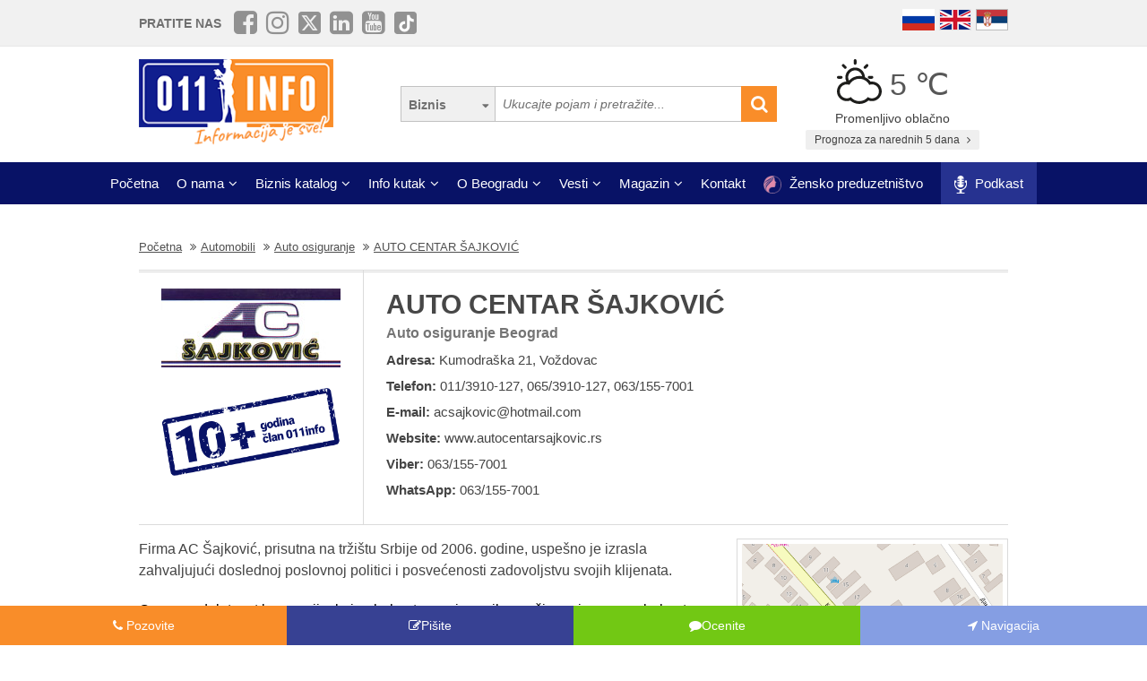

--- FILE ---
content_type: text/html; charset=UTF-8
request_url: https://www.011info.com/auto-osiguranje-beograd/auto-centar-sajkovic
body_size: 82871
content:
<!DOCTYPE html>
<html lang="sr">

<head>
    <meta charset="UTF-8">
    <meta name="viewport" content="width=device-width, initial-scale=1.0">
    <meta http-equiv="X-UA-Compatible" content="ie=edge">
    <meta http-equiv="Content-Language" content="sr">

    <title>AUTO CENTAR ŠAJKOVIĆ | registracija vozila vozdovac, tehnicki pregled vozdovac, prodaja guma, prodaja vozila iz uvoza | Auto osiguranje | Kumodraška 21, Voždovac Beograd</title>
    <meta name="description" content="AUTO CENTAR ŠAJKOVIĆ Beograd, Auto osiguranje Beograd. 
Firma AC Šajković, prisutna na tržištu Srbije od 2006. godine, uspešno je izrasla zahvaljujući doslednoj poslovnoj politici i posvećenosti zadovoljstvu svojih klijenata.
Osnovna delatnost kompanije...">
    <meta name="keywords" content="Auto osiguranje, AUTO CENTAR ŠAJKOVIĆ, Kumodraška 21, Voždovac, Beograd, Srbija">

    <meta name="robots" content="index,follow">

    <link rel="canonical" href="https://www.011info.com/auto-osiguranje-beograd/auto-centar-sajkovic">
    <link rel="shortcut icon" href="https://www.011info.com/favicon.ico">
    <link rel="icon" href="https://www.011info.com/favicon.ico">

            <link rel="alternate" hreflang="sr" href="https://www.011info.com/auto-osiguranje-beograd/auto-centar-sajkovic">
    
            <link rel="alternate" hreflang="en" href="https://www.011info.com/en/car-insurance/auto-centar-sajkovic">
    
            <link rel="alternate" hreflang="ru" href="https://www.011info.com/ru/strahovanie-avtomobilya/auto-centar-sajkovic">
    
    <meta name="author" content="011info.com <office@011info.com>">
    <meta name="publisher" content="011info.com <office@011info.com>">
    <meta name="copyright" content="© 011info.com">
    <meta name="google" content="notranslate">
    <meta name="HandheldFriendly" content="True">
    <meta name="theme-color" content="#081266">
    <meta name="google-site-verification" content="p8EbZ1TR2H_sKycZW_cGM5sGuPXF27A13KE32YB3dKQ" />

    <!-- open graph -->
    <meta property="og:locale" content="sr_RS">
    <meta property="og:type" content="website">
    <meta property="og:title" content="AUTO CENTAR ŠAJKOVIĆ | registracija vozila vozdovac, tehnicki pregled vozdovac, prodaja guma, prodaja vozila iz uvoza | Auto osiguranje | Kumodraška 21, Voždovac Beograd">
    <meta property="og:url" content="https://www.011info.com/auto-osiguranje-beograd/auto-centar-sajkovic">
        <meta property="og:image" content="https://www.011info.com/firms/29682/logo.jpg">
    <meta property="og:image:alt" content="AUTO CENTAR ŠAJKOVIĆ Auto osiguranje Beograd">
    <meta property="og:description" content="AUTO CENTAR ŠAJKOVIĆ Beograd, Auto osiguranje Beograd. 
Firma AC Šajković, prisutna na tržištu Srbije od 2006. godine, uspešno je izrasla zahvaljujući doslednoj poslovnoj politici i posvećenosti zadovoljstvu svojih klijenata.
Osnovna delatnost kompanije...">
    <meta property="og:site_name" content="011info - najbolji vodič kroz Beograd">
    <meta property="fb:admins" content="1285367254" />
    <meta property="fb:app_id" content="1285367254">

    <!-- Twitter Meta Tags -->
    <meta name="twitter:site" content="011info.com">
    <meta name="twitter:card" content="summary_large_image">
    <meta name="twitter:title" content="AUTO CENTAR ŠAJKOVIĆ | registracija vozila vozdovac, tehnicki pregled vozdovac, prodaja guma, prodaja vozila iz uvoza | Auto osiguranje | Kumodraška 21, Voždovac Beograd">
    <meta name="twitter:url" content="https://www.011info.com/auto-osiguranje-beograd/auto-centar-sajkovic">
    <meta name="twitter:description" content="AUTO CENTAR ŠAJKOVIĆ Beograd, Auto osiguranje Beograd. 
Firma AC Šajković, prisutna na tržištu Srbije od 2006. godine, uspešno je izrasla zahvaljujući doslednoj poslovnoj politici i posvećenosti zadovoljstvu svojih klijenata.
Osnovna delatnost kompanije...">
    <meta name="twitter:creator" content="011info.com" />
    <meta name="twitter:domain" content="https://www.011info.com/" />

    <!-- DNS prefetch -->
    <!-- CDN JS -->
    <link rel="dns-prefetch" href="//cdnjs.cloudflare.com">
    <!-- jQuery CDN -->
    <link rel="dns-prefetch" href="//code.jquery.com">
    <!-- Bootstrap CDN -->
    <link rel="dns-prefetch" href="//netdna.bootstrapcdn.com">
    <!-- Google Tag Manager -->
    <link rel="dns-prefetch" href="//www.googletagmanager.com">
    <!-- Google CDN -->
    <link rel="dns-prefetch" href="//ajax.googleapis.com">
    <!-- Google Analytics -->
    <link rel="dns-prefetch" href="//www.google-analytics.com">
    <!-- Google Fonts -->
    <link rel="dns-prefetch" href="//fonts.googleapis.com">
    <link rel="dns-prefetch" href="//fonts.gstatic.com">
    <!-- CDN Font awesome -->
    <link rel="dns-prefetch" href="//use.fontawesome.com">
    <!-- ./DNS prefetch -->

    <script type="application/ld+json">
        {
            "@context": "http://schema.org",
            "@type": "Organization",
            "name": "011info.com",
            "url": "https://www.011info.com",
            "logo": "https://www.011info.com/bundles/site/images/og-logo.jpg"
        }
    </script>

    

    <!-- css -->
    <link rel="stylesheet" href="https://www.011info.com/css/main.css?v26" />

    <script src="https://www.011info.com/js/router.js?v1" defer></script>

                <script src="/js/main_w_light.js?v=7" type="text/javascript" defer></script>
    
    <script src="https://www.011info.com/js/custom.js?v5" defer></script>

        <script type="application/ld+json">
    {
        "@context": "http://schema.org",
        "@type": "LocalBusiness",
        "name": "AUTO CENTAR ŠAJKOVIĆ",
        "legalName": "AUTO CENTAR ŠAJKOVIĆ",
        "logo": "https://www.011info.com/firms/29682/logo.jpg",
                "image": "https://www.011info.com/uploads/Firma/2011/10/20/29682/1r.jpg",
                "url": "https://www.011info.com/auto-osiguranje-beograd/auto-centar-sajkovic",
        "address": {
            "@type": "PostalAddress",
            "streetAddress": "Kumodraška 21, Voždovac",
            "addressLocality": "Beograd",
            "addressRegion": "Srbija",
            "addressCountry": "RS",
            "postalCode": "11000"
        },

                    "telephone": "011/3910-127",
        
                    "email": "acsajkovic@hotmail.com",
        
        
        
                "geo": {
            "@type": "GeoCoordinates",
            "latitude": "44.78399",
            "longitude": "20.476207"
        },
        
        "description": "AUTO CENTAR ŠAJKOVIĆ Beograd, Auto osiguranje Beograd. 
Firma AC Šajković, prisutna na tržištu Srbije od 2006. godine, uspešno je izrasla zahvaljujući doslednoj poslovnoj politici i posvećenosti zadovoljstvu svojih klijenata.
Osnovna delatnost kompanije...",

                    "openingHoursSpecification": [
                {
                    "@type": "OpeningHoursSpecification",
                    "dayOfWeek": "http://schema.org/Monday",
                    "opens": "08:00",
                    "closes": "20:00"
                },
                {
                    "@type": "OpeningHoursSpecification",
                    "dayOfWeek": "http://schema.org/Tuesday",
                    "opens": "08:00",
                    "closes": "20:00"
                },
                {
                    "@type": "OpeningHoursSpecification",
                    "dayOfWeek": "http://schema.org/Wednesday",
                    "opens": "08:00",
                    "closes": "20:00"
                },
                {
                    "@type": "OpeningHoursSpecification",
                    "dayOfWeek": "http://schema.org/Thursday",
                    "opens": "08:00",
                    "closes": "20:00"
                },
                {
                    "@type": "OpeningHoursSpecification",
                    "dayOfWeek": "http://schema.org/Friday",
                    "opens": "08:00",
                    "closes": "20:00"
                },
                {
                    "@type": "OpeningHoursSpecification",
                    "dayOfWeek": "http://schema.org/Saturday",
                    "opens": "08:00",
                    "closes": "16:00"
                },
                {
                    "@type": "OpeningHoursSpecification",
                    "dayOfWeek": "http://schema.org/Sunday",
                    "opens": "",
                    "closes": ""
                }
            ],
        
                                "comment": [
                                    {
                        "@type": "Comment",
                        "author": {
                            "@type": "Person",
                            "name": "Pedja"
                            },
                        "dateCreated": "2025-10-26",
                        "text": "Najbolji! Sve pohvale!"
                    } 
                                                ],
            "aggregateRating": {
                "@type": "AggregateRating",
                "ratingValue": "5",
                "reviewCount": "1",
                "bestRating": "5",
                "worstRating": "0"
            },
            "review": [
                                    {
                        "@type": "Review",
                        "author": {
                            "@type": "Person",
                            "name": "Pedja"
                        },
                        "datePublished": "2025-10-26",
                        "reviewBody": "Najbolji! Sve pohvale!",
                        "reviewRating": {
                            "@type": "Rating",
                            "ratingValue": "5",
                            "bestRating": "5",
                            "worstRating": "0"
                        }
                    }
                            ],
        
        "priceRange": "$$"
    }
</script> <!-- struc -->

    
    <link rel="stylesheet" href="/bower_components/lightbox2/dist/css/lightbox.min.css?v1">
    

    
    <link rel="stylesheet" href="/bower_components/star-rating-svg/src/css/star-rating-svg.css?v1">
    

    <script src="/js/paket.js?v4" type="text/javascript" defer></script>

    <script>
    window.onload = (function() {

        // main location
        $('#firma-gmap').on('click', function(e) {
            var mapModal = $('#firma-gmap-modal');
            mapModal.show();
            e.preventDefault();

            var src = 'https://maps.google.com/maps/api/js?language=' + lang + '&key=AIzaSyDrqVIUJcdAE7XS8a9mSMWk964RKC2iHGU';
            if (!isScriptLoaded(src)) {
                loadJS(src);
            }

            var lat = parseFloat($('#firma-gmap').data('lat'));
            var lng = parseFloat($('#firma-gmap').data('lng'));
            var content = $('#firma-gmap').data('content');

            setTimeout(function() {
                initMap(lat, lng, content);
            }, 1000);

            mapModal.show();

        })
        // ./main location

        // extra locations
        var extraLocationMap = $('.extra-location-map');
        extraLocationMap.each(function(index, Element) {
            $(this).on('click', function(e) {

                var mapModal = $('#firma-gmap-modal');
                mapModal.show();
                e.preventDefault();

                var src = 'https://maps.google.com/maps/api/js?language=' + lang + '&key=AIzaSyDrqVIUJcdAE7XS8a9mSMWk964RKC2iHGU';

                if (!isScriptLoaded(src)) {
                    loadJS(src);
                }

                var lat = parseFloat($(this).data('lat'));
                var lng = parseFloat($(this).data('lng'));
                var content = $(this).data('content');

                setTimeout(function() {
                    initMap(lat, lng, content);
                }, 1000);

                mapModal.show();
            });
        });
        // extra locations
    })

    function initMap(lat, lng, content) {
        coordinates = {
            lat: lat,
            lng: lng
        };
        map = new google.maps.Map(document.getElementById("google-maps"), {
            zoom: 16,
            center: coordinates
        });

        var contentString = '<div class="infowindow">' + content + '</div>';
        var infowindow = new google.maps.InfoWindow({
            content: contentString
        });

        var marker = new google.maps.Marker({
            position: coordinates,
            map: map
        });

        infowindow.open(map, marker);

        google.maps.event.addListener(marker, 'click', function() {
            infowindow.setContent(content);
            infowindow.open(map, marker);
        });

        google.maps.event.trigger(map, "resize");
        if (navigator.geolocation) {

            navigator.geolocation.getCurrentPosition(function(position) {
                var pos = {
                    lat: position.coords.latitude,
                    lng: position.coords.longitude
                };

                var directionsService = new google.maps.DirectionsService,
                    directionsDisplay = new google.maps.DirectionsRenderer;
                directionsDisplay.setMap(map);

                $('#b-directions').click(function(event) {
                    event.preventDefault();
                    calculateAndDisplayRouteDriving(directionsService, directionsDisplay, pos, coordinates);
                    calculateAndDisplayRouteWalking(directionsService, directionsDisplay, pos, coordinates);
                });
            });
        }
    }

    function calculateAndDisplayRouteDriving(directionsService, directionsDisplay, start, end) {
        directionsService.route({
            origin: start,
            destination: end,
            travelMode: 'DRIVING'
        }, function(response, status) {

            document.getElementById('distance_car').style.display = 'block'
            var distance = response['routes'][0]['legs'][0]['distance']['text'],
                duration = response['routes'][0]['legs'][0]['duration']['text'];
            document.getElementById('distanceD').innerHTML = distance;
            document.getElementById('durationD').innerHTML = duration;

            if (status === 'OK') {
                directionsDisplay.setDirections(response);
            } else {
                console.log('Directions request failed due to ' + status);
            }
        });
    }

    function calculateAndDisplayRouteWalking(directionsService, directionsDisplay, start, end) {
        directionsService.route({
            origin: start,
            destination: end,
            travelMode: 'WALKING'
        }, function(response, status) {
            document.getElementById('distance_walk').style.display = 'block'
            var distance = response['routes'][0]['legs'][0]['distance']['text'],
                duration = response['routes'][0]['legs'][0]['duration']['text'];
            document.getElementById('distanceW').innerHTML = distance;
            document.getElementById('durationW').innerHTML = duration;
        });
    }
</script>




            <script type="application/ld+json">
        {
            "@context": "http://schema.org",
            "@type": "BreadcrumbList",
            "itemListElement":[
                {
                    "@type": "ListItem",
                    "position": 1,
                    "item":
                    {
                        "@id": "https://www.011info.com",
                        "name": "Početna"
                    }
                },

                                                {
                    "@type": "ListItem",
                    "position": 2,
                    "item":
                    {
                        "@id": "https://www.011info.com/automobili",
                        "name": "Automobili"
                    }
                },                                {
                    "@type": "ListItem",
                    "position": 3,
                    "item":
                    {
                        "@id": "https://www.011info.com/auto-osiguranje-beograd",
                        "name": "Auto osiguranje"
                    }
                },                                {
                    "@type": "ListItem",
                    "position": 4,
                    "item":
                    {
                        "@id": "https://www.011info.com/auto-osiguranje-beograd/auto-centar-sajkovic",
                        "name": "AUTO CENTAR ŠAJKOVIĆ"
                    }
                }                            ]
        }
        </script>
            <style>
            .komentari-firme {
                margin: 20px 0px;
                color: #444444;
                line-height: 25px
            }

            .komentari-firme .stats {
                padding: 20px 0px;
            }

            .komentari-firme .ocena {
                gap: 10px;
                display: flex;
                align-items: center
            }

            .komentari-firme .star-rating {
                position: relative;
                display: inline-block;
                font-size: 30px;
                /* Adjust star size */
                color: #ccc;
                /* Color for empty stars */
            }

            .komentari-firme .star-rating .stars {
                position: absolute;
                top: 0;
                left: 0;
                overflow: hidden;
                /* Crucial for half-star effect */
                color: gold;
                /* Color for filled stars */
                width: calc(var(--rating) * 20%);
                /* Calculate width based on rating */
            }

            .komentari-firme .star-rating .stars::before,
            .komentari-firme .star-rating::before {
                content: '★★★★★';
                /* Unicode stars for both layers */
            }

            .komentari-firme .komentari-item {
                padding: 20px 0px;
                border-bottom: 1px solid #F98D29;
            }

            .komentari-firme .kreiran{
                color: #7d7d7d;
                font-size: 14px
            }
        </style>
    
    <!-- Google tag (gtag.js) -->
    <script async src="https://www.googletagmanager.com/gtag/js?id=G-84NGC130S7"></script>
    <script>
        window.dataLayer = window.dataLayer || [];

        function gtag() {
            dataLayer.push(arguments);
        }
        gtag('js', new Date());

        gtag('config', 'G-84NGC130S7');
    </script>

    <!--PubJelly begin-->
    <!--PubJelly do not edit below-->
    <script>
        'use strict';
        (function(b, t, q, h, c, e, f, r, u, a, v, w, m, k, n, p, l) {
            l = (d, g) => {
                m = new URLSearchParams(q.search);
                m.has(d) ? g = m.get(d) : b[h] && b[h].hasOwnProperty(d) && (g = b[h][d]);
                return isNaN(+g) ? g : +g
            };
            l("pjnx", !1) || (b[h] = b[h] || {}, b[c] = b[c] || {}, b[c][e] = b[c][e] || [], k = d => {
                a.b[d] = performance.now();
                a.b[f](d)
            }, n = (d, g) => {
                for (; 0 < d.length;) g[f](d.shift())
            }, p = () => {
                a.p = b[c][e][f];
                b[c][e][f] = a.s[f].bind(a.s)
            }, a = b["__" + h] = {
                t: l("pjfsto", 3E3),
                m: l("pjfstom", 2),
                s: [() => {
                    k("s");
                    b[c].pubads().setTargeting("pjpel", a.b)
                }],
                f: d => {
                    a.p &&
                        (k("f" + d), b[c][e][f] = a.p, a.p = !1, n(a.s, b[c][e]))
                },
                g: () => {
                    a.p && p();
                    k("g");
                    a.r = setTimeout(() => a.f("t"), a.t + a.b.g * a.m)
                }
            }, b[c][e].shift && (n(b[c][e], a.s), a.b = [], b[c][e][f](() => a.g()), p(), k("v" + r)))
        })(window, document, location, "pubjelly", "googletag", "cmd", "push", 4);
    </script>
    <script async src="https://pubjelly.nxjmp.com/a/main/pubjelly.js?key=011info" onerror="__pubjelly.f('e')"></script>
    <!--PubJelly end-->
    <script async src="https://securepubads.g.doubleclick.net/tag/js/gpt.js" crossorigin="anonymous"></script>
    

</head>

<body class="show-package-page">

    
    <div class="responsive-menu">
        <div class="scroller">
            <ul id="top-menu-mobile" class="menu">
                <li><a href="https://www.011info.com">Početna</a></li>


    <li class="menu-item-has-children">
        <a href="#">O nama</a>
        <ul class="sub-menu">

            <li><a href="https://www.011info.com/o-nama">Šta je 011info?</a></li>

            <li><a href="https://www.011info.com/upoznaj-tim">Upoznaj tim</a></li>

            <li><a href="https://www.011info.com/011info-linija">011info linija</a></li>
                            
                <li><a href="https://www.011info.com/poslovni-konsultanti">Poslovni konsultanti</a></li>
                <li><a href="https://www.011info.com/usluge-kurira-i-dostavljaca">Usluge kurira i dostavljača</a></li>
                <li><a href="https://www.011info.com/dizajn">Usluge dizajna</a></li>
            
            <li><a href="https://www.011info.com/kartice">NFC kartice</a></li>
            <li><a href="https://www.011info.com/reference">Reference</a></li>

                            <li><a href="https://www.011info.com/15god">20+ godina sa nama</a></li>
            
                            <li><a href="https://www.381info.com/posao" target="_blank">Tražite posao?</a></li>
                    </ul>
    </li>

<li class="menu-item-has-children">
    <a href="#">Biznis katalog</a>
    <ul class="sub-menu">
            <li>
            <a href="https://www.011info.com/automobili">Automobili</a>
        </li>
            <li>
            <a href="https://www.011info.com/deca">Deca</a>
        </li>
            <li>
            <a href="https://www.011info.com/elektronika">Elektronika</a>
        </li>
            <li>
            <a href="https://www.011info.com/gradjevinarstvo">Građevinarstvo</a>
        </li>
            <li>
            <a href="https://www.011info.com/kuca-i-basta">Kuća i bašta</a>
        </li>
            <li>
            <a href="https://www.011info.com/kultura-i-obrazovanje">Kultura i obrazovanje</a>
        </li>
            <li>
            <a href="https://www.011info.com/nega-lica-i-tela">Nega lica i tela</a>
        </li>
            <li>
            <a href="https://www.011info.com/poslovni-svet">Poslovni svet</a>
        </li>
            <li>
            <a href="https://www.011info.com/pravo-i-finansije">Pravo i finansije</a>
        </li>
            <li>
            <a href="https://www.011info.com/sport-i-rekreacija">Sport i rekreacija</a>
        </li>
            <li>
            <a href="https://www.011info.com/trgovacki-centar">Trgovački centar</a>
        </li>
            <li>
            <a href="https://www.011info.com/turizam-i-transport">Turizam i transport</a>
        </li>
            <li>
            <a href="https://www.011info.com/ugostiteljstvo">Ugostiteljstvo</a>
        </li>
            <li>
            <a href="https://www.011info.com/zabava-i-umetnost">Zabava i umetnost</a>
        </li>
            <li>
            <a href="https://www.011info.com/zdravlje-i-medicina">Zdravlje i medicina</a>
        </li>
    </ul>
</li>

    <li class="menu-item-has-children">
        <a href="https://www.011info.com/info-kutak" id="info-kutak">Info kutak</a>
        <ul class="sub-menu">

            <li><a href="https://www.011info.com/tv-program">TV Program</a></li>
            <li><a href="https://www.011info.com/zagadjenost-vazduha">Zagađenost vazduha</a></li>
            <li><a href="https://www.011info.com/bioskop">Bioskopski program</a></li>
            <li><a href="https://www.011info.com/sajam">Sajmovi u Beogradu</a></li>
            <li><a href="https://www.011info.com/pozoriste">Repertoar pozorišta</a></li>
            <li><a href="https://www.011info.com/rodbinske-veze-i-rodjacki-odnosi">Rodbinske veze</a></li>
            <li><a href="https://www.011info.com/pravopis-srpskog-jezika">Pravopis srpskog jezika</a></li>
            <li><a href="https://www.011info.com/bonton">Bonton</a></li>
            <li><a href="https://www.011info.com/aerodrom">Aerodrom</a></li>
            <li><a href="https://www.011info.com/gradski-prevoz">Gradski prevoz</a></li>
            <li><a href="/dezurne-ustanove">Dežurne ustanove</a></li>
            <li><a href="https://www.011info.com/vremenska-prognoza">Prognoza za narednih 5 dana</a></li>
            <li><a href="https://www.011info.com/granicni-prelazi-kamere">Granični prelazi kamere</a></li>

        </ul>
    </li>

    <li class="menu-item-has-children">
        <a href="#">O Beogradu</a>
        <ul class="sub-menu">

            <li><a href="https://www.011info.com/beograd">Osnovne informacije</a></li>
            <li><a href="https://www.011info.com/istorija-beograda">Istorija Beograda</a></li>
            <li><a href="/fotografije-beograda">Fotografije Beograda</a></li>
                            <li><a href="https://www.011info.com/kamere">Kamere uživo</a></li>
                        <li><a href="https://www.011info.com/beogradske-opstine">Beogradske opštine</a></li>
            <li><a href="https://www.011info.com/vazni-telefoni">Važni telefoni</a></li>
                            <li><a href="https://www.011info.com/stari-novi-nazivi-ulica-beograda">Stari - novi nazivi ulica</a></li>
                <li><a href="https://www.011info.com/saobracajne-kamere">Saobraćajne kamere</a></li>
            
        </ul>
    </li>

    <li class="menu-item-has-children">
        <a href="https://www.011info.com/vesti" id="vesti">Vesti</a>
        <ul class="sub-menu">
            <li><a href="https://www.011info.com/servisne-informacije">Servisne informacije</a></li>
            <li><a href="https://www.011info.com/dogadjaji">Događaji</a></li>
            <li id="vestiAll"><a href="https://www.011info.com/vesti">Sve vesti</a></li>
        </ul>
    </li>

    <li class="menu-item-has-children">
        <a href="https://www.011info.com/magazini" id="magazin">Magazin</a>
        <ul class="sub-menu">

            <li><a href="https://www.011info.com/znamenitosti-beograda">Znamenitosti Beograda</a></li>
            <li><a href="https://www.011info.com/bilo-jednom-u-beogradu">Bilo jednom u Beogradu</a></li>
            <li><a href="https://www.011info.com/beogradjani">Beograđani</a></li>
            <li><a href="https://www.011info.com/ko-je-bio">Ko je bio</a></li>
            <li><a href="https://www.011info.com/upoznaj-beograd">Upoznaj Beograd</a></li>
            <li><a href="https://www.011info.com/vodic-kroz-beograd-za">Vodič kroz Beograd za</a></li>

                            <li><a href="https://www.011info.com/preporuke">Preporuke</a></li>
                <li><a href="https://www.011info.com/intervjui">Intervjui</a></li>
            
                            <li><a href="https://www.011info.com/zaduzbinari">Zadužbinari</a></li>
                <li><a href="https://www.011info.com/baza-biznis-znanja">Baza biznis znanja</a></li>
                <li><a href="https://www.011info.com/na-danasnji-dan-01-12">Na današnji dan</a></li>
            
            <li><a href="https://www.011info.com/da-li-ste-znali-list">Da li ste znali</a></li>

                            <li><a href="/kalorijska-vrednost">Kalorijska vrednost hrane</a></li>
            
            <li id="magazinAll"><a href="https://www.011info.com/magazini">Svi tekstovi</a></li>

            <li class="menu-item-has-children menu-item-has-children--sub">
                <a href="https://www.011info.com/razglednica" id="pozdrav-iz-beograda">Pozdrav iz Beograda</a>
                <ul class="sub-menu sub-menu--lvl2">
                    <li><a href="https://www.011info.com/interakcije/posalji-fotku-video">Pošaljite fotku ili video</a></li>
                    <li><a href="https://www.011info.com/razglednica">Razglednica</a></li>
                    <li><a href="https://www.011info.com/tuzno-ruzno">Tužno-ružno</a></li>
                </ul>
            </li>

        </ul>
    </li>




<li><a href="https://www.011info.com/kontakt">Kontakt</a></li>

    <li>
        <a href="https://www.011info.com/zensko-preduzetnistvo">
            <img src="/images/zensko-preduzetnistvo-white-pink.png" alt="" style="vertical-align:middle; height:20px; margin-right:5px">
            Žensko preduzetništvo
        </a>
    </li>

    <li class="recommendation-btn" style="padding:0px 15px">

        <a href="https://www.011info.com/podkast">
            <img src="/images/icons/microphone.webp"  alt="" style="vertical-align:middle; height:20px; margin-right:5px">
            Podkast
        </a>
    </li>
            </ul>
        </div>
        <a href="#" class="toggle-menu">Zatvori</a>
    </div>

    <div class="responsive-menu-overlay"></div>
    

    
    <header class="site-header-desktop">
        <div class="header-top-part">
            <div class="container">
                <div class="dp-table" style="position:relative">

                    <div class="dp-table-cell align-middle cell-social-media">
                        <span class="site-follow-us">Pratite nas</span>
                        <ul class="site-icons normal header">
                            <li class="facebook-square"><a href="https://www.facebook.com/011info/" target="_blank"><i class="fa fa-facebook-square" aria-hidden="true"></i></a></li>
                            <li class="instagram"><a href="https://www.instagram.com/011info/" target="_blank"><i class="fa fa-instagram" aria-hidden="true"></i></a></li>
                            <li class="twitter-square"><a href="https://twitter.com/bgvodic?lang=en" target="_blank"><img style="margin-bottom:-2px; width:25px" src="/images/icons/x.png" alt=""></a></li>
                            <li class="linkedin-square"><a href="https://www.linkedin.com/company/011info-com/" target="_blank"><i class="fa fa-linkedin-square" aria-hidden="true"></i></a></li>
                            <li class="linkedin-square"><a href="https://www.youtube.com/@beogradskivodic" target="_blank"><i class="fa fa-youtube-square" aria-hidden="true"></i></a></li>
                            <li class="tik-tok-square"><a href="https://www.tiktok.com/@011info" target="_blank"><img style="margin-bottom:-2px; width:25px" src="/images/icons/tiktok.webp" alt=""></a></li>
                        </ul>
                    </div>

                    

                    <div class="dp-table-cell align-middle cell-languages">
    <ul class="site-language-switcher">
        <li>
            <a href="https://www.011info.com/ru/strahovanie-avtomobilya/auto-centar-sajkovic">
                <img src="/bundles/site/images/flag-ru.png" srcset="/bundles/site/images/flag-ru@2x.png 2x" alt="011info Путеводитель по Белграду Русская версия">
            </a>
        </li>
        <li>
            <a href="https://www.011info.com/en/car-insurance/auto-centar-sajkovic">
                <img src="/bundles/site/images/flag-en.png" srcset="/bundles/site/images/flag-en@2x.png 2x" alt="011info Belgrade guide English version">
            </a>
        </li>
        <li>
            <a href="https://www.011info.com/auto-osiguranje-beograd/auto-centar-sajkovic">
                <img src="/bundles/site/images/flag-sr.png" srcset="/bundles/site/images/flag-sr@2x.png 2x" alt="011info Beogradski vodič">
            </a>
        </li>
    </ul>
</div>

                </div>
            </div>
        </div>

        

        

        <div class="header-middle-part">
            <div class="container">
                <div class="dp-table row row-vam">

                    <div class="dp-table-cell align-middle cell-logo col-lg-4 col-md-4">
                        <a href="https://www.011info.com" rel="home" class="site-logo">
                            <img src="/images/011info-logo-sr.png" alt="translate.011info poslovni vodic kroz Beograd">
                        </a>
                    </div>

                    

                    <div class="dp-table-cell align-middle cell-search col-lg-5 col-md-5">
                        <form action="https://www.011info.com/pretraga" method="get" role="search" class="search-form ">
    <button class="btn-search-options" type="button"></button>
    <div class="search-options-wrapper">
        <div class="radio-wrapper">
            <input type="radio" id="search-biznis" name="search-radio" value="Biznis" checked>
            <label for="search-biznis">Biznis</label>
        </div>
                    <div class="radio-wrapper">
                <input type="radio" id="search-magazin" name="search-radio" value="Magazin" >
                <label for="search-magazin">Magazin</label>
            </div>
            </div>
    <input name="text" type="search" class="search-field" placeholder="Ukucajte pojam i pretražite..." value="">
    <button type="submit"><i class="fa fa-search" aria-hidden="true"></i></button>
</form>
                    </div>

                    <div class="dp-table-cell align-middle cell-weather col-lg-3 col-md-3">
    <div class="current-weather">
        <a href="https://www.011info.com/vremenska-prognoza">
            <div class="weather-temp">
                <img src="/images/vremenska-prognoza/promenljivo-oblacno.svg" alt="Vremenska prognoza Beograd">
                5 &#8451;
            </div>
        </a>
        <div class="weather-state">
             Promenljivo oblačno
        </div>
    </div>
    <a href="https://www.011info.com/vremenska-prognoza" class="btn btn-secondary">
         Prognoza za narednih 5 dana
        <i class="fa fa-angle-right" aria-hidden="true"></i>
    </a>
</div>

                </div>
            </div>
        </div>

        
        <div class="header-bottom-part">
            <nav class="site-navigation">
                <ul id="top-menu" class="menu">
                    <li><a href="https://www.011info.com">Početna</a></li>


    <li class="menu-item-has-children">
        <a href="#">O nama</a>
        <ul class="sub-menu">

            <li><a href="https://www.011info.com/o-nama">Šta je 011info?</a></li>

            <li><a href="https://www.011info.com/upoznaj-tim">Upoznaj tim</a></li>

            <li><a href="https://www.011info.com/011info-linija">011info linija</a></li>
                            
                <li><a href="https://www.011info.com/poslovni-konsultanti">Poslovni konsultanti</a></li>
                <li><a href="https://www.011info.com/usluge-kurira-i-dostavljaca">Usluge kurira i dostavljača</a></li>
                <li><a href="https://www.011info.com/dizajn">Usluge dizajna</a></li>
            
            <li><a href="https://www.011info.com/kartice">NFC kartice</a></li>
            <li><a href="https://www.011info.com/reference">Reference</a></li>

                            <li><a href="https://www.011info.com/15god">20+ godina sa nama</a></li>
            
                            <li><a href="https://www.381info.com/posao" target="_blank">Tražite posao?</a></li>
                    </ul>
    </li>

<li class="menu-item-has-children">
    <a href="#">Biznis katalog</a>
    <ul class="sub-menu">
            <li>
            <a href="https://www.011info.com/automobili">Automobili</a>
        </li>
            <li>
            <a href="https://www.011info.com/deca">Deca</a>
        </li>
            <li>
            <a href="https://www.011info.com/elektronika">Elektronika</a>
        </li>
            <li>
            <a href="https://www.011info.com/gradjevinarstvo">Građevinarstvo</a>
        </li>
            <li>
            <a href="https://www.011info.com/kuca-i-basta">Kuća i bašta</a>
        </li>
            <li>
            <a href="https://www.011info.com/kultura-i-obrazovanje">Kultura i obrazovanje</a>
        </li>
            <li>
            <a href="https://www.011info.com/nega-lica-i-tela">Nega lica i tela</a>
        </li>
            <li>
            <a href="https://www.011info.com/poslovni-svet">Poslovni svet</a>
        </li>
            <li>
            <a href="https://www.011info.com/pravo-i-finansije">Pravo i finansije</a>
        </li>
            <li>
            <a href="https://www.011info.com/sport-i-rekreacija">Sport i rekreacija</a>
        </li>
            <li>
            <a href="https://www.011info.com/trgovacki-centar">Trgovački centar</a>
        </li>
            <li>
            <a href="https://www.011info.com/turizam-i-transport">Turizam i transport</a>
        </li>
            <li>
            <a href="https://www.011info.com/ugostiteljstvo">Ugostiteljstvo</a>
        </li>
            <li>
            <a href="https://www.011info.com/zabava-i-umetnost">Zabava i umetnost</a>
        </li>
            <li>
            <a href="https://www.011info.com/zdravlje-i-medicina">Zdravlje i medicina</a>
        </li>
    </ul>
</li>

    <li class="menu-item-has-children">
        <a href="https://www.011info.com/info-kutak" id="info-kutak">Info kutak</a>
        <ul class="sub-menu">

            <li><a href="https://www.011info.com/tv-program">TV Program</a></li>
            <li><a href="https://www.011info.com/zagadjenost-vazduha">Zagađenost vazduha</a></li>
            <li><a href="https://www.011info.com/bioskop">Bioskopski program</a></li>
            <li><a href="https://www.011info.com/sajam">Sajmovi u Beogradu</a></li>
            <li><a href="https://www.011info.com/pozoriste">Repertoar pozorišta</a></li>
            <li><a href="https://www.011info.com/rodbinske-veze-i-rodjacki-odnosi">Rodbinske veze</a></li>
            <li><a href="https://www.011info.com/pravopis-srpskog-jezika">Pravopis srpskog jezika</a></li>
            <li><a href="https://www.011info.com/bonton">Bonton</a></li>
            <li><a href="https://www.011info.com/aerodrom">Aerodrom</a></li>
            <li><a href="https://www.011info.com/gradski-prevoz">Gradski prevoz</a></li>
            <li><a href="/dezurne-ustanove">Dežurne ustanove</a></li>
            <li><a href="https://www.011info.com/vremenska-prognoza">Prognoza za narednih 5 dana</a></li>
            <li><a href="https://www.011info.com/granicni-prelazi-kamere">Granični prelazi kamere</a></li>

        </ul>
    </li>

    <li class="menu-item-has-children">
        <a href="#">O Beogradu</a>
        <ul class="sub-menu">

            <li><a href="https://www.011info.com/beograd">Osnovne informacije</a></li>
            <li><a href="https://www.011info.com/istorija-beograda">Istorija Beograda</a></li>
            <li><a href="/fotografije-beograda">Fotografije Beograda</a></li>
                            <li><a href="https://www.011info.com/kamere">Kamere uživo</a></li>
                        <li><a href="https://www.011info.com/beogradske-opstine">Beogradske opštine</a></li>
            <li><a href="https://www.011info.com/vazni-telefoni">Važni telefoni</a></li>
                            <li><a href="https://www.011info.com/stari-novi-nazivi-ulica-beograda">Stari - novi nazivi ulica</a></li>
                <li><a href="https://www.011info.com/saobracajne-kamere">Saobraćajne kamere</a></li>
            
        </ul>
    </li>

    <li class="menu-item-has-children">
        <a href="https://www.011info.com/vesti" id="vesti">Vesti</a>
        <ul class="sub-menu">
            <li><a href="https://www.011info.com/servisne-informacije">Servisne informacije</a></li>
            <li><a href="https://www.011info.com/dogadjaji">Događaji</a></li>
            <li id="vestiAll"><a href="https://www.011info.com/vesti">Sve vesti</a></li>
        </ul>
    </li>

    <li class="menu-item-has-children">
        <a href="https://www.011info.com/magazini" id="magazin">Magazin</a>
        <ul class="sub-menu">

            <li><a href="https://www.011info.com/znamenitosti-beograda">Znamenitosti Beograda</a></li>
            <li><a href="https://www.011info.com/bilo-jednom-u-beogradu">Bilo jednom u Beogradu</a></li>
            <li><a href="https://www.011info.com/beogradjani">Beograđani</a></li>
            <li><a href="https://www.011info.com/ko-je-bio">Ko je bio</a></li>
            <li><a href="https://www.011info.com/upoznaj-beograd">Upoznaj Beograd</a></li>
            <li><a href="https://www.011info.com/vodic-kroz-beograd-za">Vodič kroz Beograd za</a></li>

                            <li><a href="https://www.011info.com/preporuke">Preporuke</a></li>
                <li><a href="https://www.011info.com/intervjui">Intervjui</a></li>
            
                            <li><a href="https://www.011info.com/zaduzbinari">Zadužbinari</a></li>
                <li><a href="https://www.011info.com/baza-biznis-znanja">Baza biznis znanja</a></li>
                <li><a href="https://www.011info.com/na-danasnji-dan-01-12">Na današnji dan</a></li>
            
            <li><a href="https://www.011info.com/da-li-ste-znali-list">Da li ste znali</a></li>

                            <li><a href="/kalorijska-vrednost">Kalorijska vrednost hrane</a></li>
            
            <li id="magazinAll"><a href="https://www.011info.com/magazini">Svi tekstovi</a></li>

            <li class="menu-item-has-children menu-item-has-children--sub">
                <a href="https://www.011info.com/razglednica" id="pozdrav-iz-beograda">Pozdrav iz Beograda</a>
                <ul class="sub-menu sub-menu--lvl2">
                    <li><a href="https://www.011info.com/interakcije/posalji-fotku-video">Pošaljite fotku ili video</a></li>
                    <li><a href="https://www.011info.com/razglednica">Razglednica</a></li>
                    <li><a href="https://www.011info.com/tuzno-ruzno">Tužno-ružno</a></li>
                </ul>
            </li>

        </ul>
    </li>




<li><a href="https://www.011info.com/kontakt">Kontakt</a></li>

    <li>
        <a href="https://www.011info.com/zensko-preduzetnistvo">
            <img src="/images/zensko-preduzetnistvo-white-pink.png" alt="" style="vertical-align:middle; height:20px; margin-right:5px">
            Žensko preduzetništvo
        </a>
    </li>

    <li class="recommendation-btn" style="padding:0px 15px">

        <a href="https://www.011info.com/podkast">
            <img src="/images/icons/microphone.webp"  alt="" style="vertical-align:middle; height:20px; margin-right:5px">
            Podkast
        </a>
    </li>
                </ul>
            </nav>
        </div>
        

    </header>
    

    
    <header class="site-header-mobile">
        <div class="header-top-part">
            <div class="container">
                <div class="dp-table">

                    <div class="dp-table-cell align-middle cell-weather col-lg-3 col-md-3">
    <div class="current-weather">
        <a href="https://www.011info.com/vremenska-prognoza">
            <div class="weather-temp">
                <img src="/images/vremenska-prognoza/promenljivo-oblacno.svg" alt="Vremenska prognoza Beograd">
                5 &#8451;
            </div>
        </a>
        <div class="weather-state">
             Promenljivo oblačno
        </div>
    </div>
    <a href="https://www.011info.com/vremenska-prognoza" class="btn btn-secondary">
         Prognoza za narednih 5 dana
        <i class="fa fa-angle-right" aria-hidden="true"></i>
    </a>
</div>

                    

                    <div class="dp-table-cell align-middle cell-languages">
    <ul class="site-language-switcher">
        <li>
            <a href="https://www.011info.com/ru/strahovanie-avtomobilya/auto-centar-sajkovic">
                <img src="/bundles/site/images/flag-ru.png" srcset="/bundles/site/images/flag-ru@2x.png 2x" alt="011info Путеводитель по Белграду Русская версия">
            </a>
        </li>
        <li>
            <a href="https://www.011info.com/en/car-insurance/auto-centar-sajkovic">
                <img src="/bundles/site/images/flag-en.png" srcset="/bundles/site/images/flag-en@2x.png 2x" alt="011info Belgrade guide English version">
            </a>
        </li>
        <li>
            <a href="https://www.011info.com/auto-osiguranje-beograd/auto-centar-sajkovic">
                <img src="/bundles/site/images/flag-sr.png" srcset="/bundles/site/images/flag-sr@2x.png 2x" alt="011info Beogradski vodič">
            </a>
        </li>
    </ul>
</div>

                </div>
            </div>
        </div>

        

        <div class="header-bottom-part">
            <div class="container">
                <div class="dp-table">

                    <div class="dp-table-cell align-middle cell-toggle">
                        <a href="#" class="toggle-menu"><i class="fa fa-bars" aria-hidden="true"></i></a>
                    </div>

                    <div class="dp-table-cell align-middle cell-logo">
                        <a href="https://www.011info.com" rel="home" class="site-logo">
                            <img src="/images/011info-logo-mobile-sr.png" alt="translate.011info poslovni vodic kroz Beograd">
                        </a>
                    </div>

                    

                    <div class="dp-table-cell align-middle cell-search">
                        <a href="#" class="toggle-search"><i class="fa fa-search" aria-hidden="true"></i></a>
                        <form action="https://www.011info.com/pretraga" method="get" role="search" class="search-form ">
    <button class="btn-search-options" type="button"></button>
    <div class="search-options-wrapper">
        <div class="radio-wrapper">
            <input type="radio" id="search-biznis" name="search-radio" value="Biznis" checked>
            <label for="search-biznis">Biznis</label>
        </div>
                    <div class="radio-wrapper">
                <input type="radio" id="search-magazin" name="search-radio" value="Magazin" >
                <label for="search-magazin">Magazin</label>
            </div>
            </div>
    <input name="text" type="search" class="search-field" placeholder="Ukucajte pojam i pretražite..." value="">
    <button type="submit"><i class="fa fa-search" aria-hidden="true"></i></button>
</form>
                    </div>

                </div>
            </div>
        </div>

        

    </header>
    

    
    

    

        <div class="section section-business">

        <div class="container">

            <div class="breadcrumbs-wrapper">
        <ul class="breadcrumbs">

            <li>
                <a href="https://www.011info.com">
                    <u>Početna</u>
                </a>
            </li>

            
                            <li>
                    <a href="https://www.011info.com/automobili">
                        <u>Automobili</u>
                    </a>
                </li>
                            <li>
                    <a href="https://www.011info.com/auto-osiguranje-beograd">
                        <u>Auto osiguranje</u>
                    </a>
                </li>
                            <li>
                    <a href="https://www.011info.com/auto-osiguranje-beograd/auto-centar-sajkovic">
                        <u>AUTO CENTAR ŠAJKOVIĆ</u>
                    </a>
                </li>
            
        </ul>
    </div>

            <div class="row b-header">
                <div class="col-lg-12">
                    <div class="dp-table">

                        
                        <div class="dp-table-cell align-top cell-left">

                            <img src="/firms/29682/logo.jpg" alt="AUTO CENTAR ŠAJKOVIĆ Auto osiguranje Beograd" title="AUTO CENTAR ŠAJKOVIĆ Auto osiguranje Beograd">

                                                            <img src="/bundles/site/images/ten.png" alt="translate.Član 10 godina" class="b-years" />
                                                    </div>
                        

                        
                        <div id="akcije" class="dp-table-cell align-top cell-right">

                            <h1 class="b-title">AUTO CENTAR ŠAJKOVIĆ</h1>
                            
                            <div class="b-category">Auto osiguranje Beograd</div>

                            <ul class="b-info">

                                <li>
                                    <strong>Adresa: </strong>
                                                                            Kumodraška 21, Voždovac
                                        
                                                                    </li>

                                <li><strong>Telefon: </strong><a class="firma-phone-link" href="tel:0113910127" onclick="gtag('event', 'auto-centar-sajkovic', { 'event_category': 'Telefon', 'event_label': '011/3910-127' })" ><span class="firma-phone">011/3910-127</span></a>, <a class="firma-phone-link" href="tel:0653910127" onclick="gtag('event', 'auto-centar-sajkovic', { 'event_category': 'Telefon', 'event_label': '065/3910-127' })" ><span class="firma-phone">065/3910-127</span></a>, <a class="firma-phone-link" href="tel:0631557001" onclick="gtag('event', 'auto-centar-sajkovic', { 'event_category': 'Telefon', 'event_label': '063/155-7001' })" ><span class="firma-phone">063/155-7001</span></a></li>

                                
                                                                    <li><strong>E-mail: </strong><a href="mailto:acsajkovic@hotmail.com">acsajkovic@hotmail.com</a></li>
                                
                                                                    <li><strong>Website: </strong><a href="http://www.autocentarsajkovic.rs" target="_blank">www.autocentarsajkovic.rs</a></li>
                                
                                
                                                                    <li><strong>Viber: </strong>063/155-7001</li>
                                
                                                                    <li><strong>WhatsApp: </strong>063/155-7001</li>
                                                                

                            </ul>

                            
                            <ul class="b-icons b-icons--custom">

                                
                                
                                
                                
                                
                                
                                
                                
                                
                                                                

                                
                                                                



                            </ul>
                            

                        </div>
                        

                    </div>
                </div>
            </div>

            
                            <div class="row b-action">
                    <div class="col-lg-12">
                        <div class="action-wrapper">
                            <div class="a-header">Akcija</div>
                            <div class="a-items">

                                
                            </div>
                        </div>
                    </div>
                </div>
                        

            <div class="row">

                
                <div class="col-lg-4 col-md-4 col-sm-12 col-xs-12 col-lg-push-8 col-md-push-8">

                    <div class="b-sidebar">

                        
                                                    <div class="b-widget b-widget-border b-widget--map">
                                <div class="b-content" data-has-lat="44.78399" data-has-lng="20.476207">
                                    <a href="#" id="firma-gmap" data-lat="44.78399" data-lng="20.476207" data-content="<strong>AUTO CENTAR ŠAJKOVIĆ</strong><br>Kumodraška 21, Voždovac">
                                        <div class="b-widget--map-inner">
                                            <img src="/uploads/StatickeMape/FirmaMapa/2011/10/20/29682/44.78399x20.476207.png" alt="AUTO CENTAR ŠAJKOVIĆ Kumodraška 21, Voždovac">
                                        </div>
                                    </a>
                                </div>
                            </div>
                                                


                        
                        <div class="b-widget b-widget-buttons">
    <div class="b-content">

        
                    <a target="blank" href="https://www.google.com/maps/dir/?api=1&destination=44.78399,20.476207&travelmode=driving&lang=sr" class="btn b-navigation" id="navigation-btn" onclick="gtag('event', 'Navigacija', { 'event_category': 'auto-centar-sajkovic', 'event_label': 'navigation_button' })"><i class="fa fa-location-arrow" aria-hidden="true"></i>Navigacija</a>
                

        
                    <a href="#" class="btn b-message" id="mail-btn" data-firma-id="29682"><i class="fa fa-pencil-square-o" aria-hidden="true"></i>Pošaljite poruku</a>
            <div class="modal" id="mail-modal">
    <div class="modal-content">
        <span class="close">&times;</span>
        <div class="message-sent" id="mail-message-content"></div>

        <form name="firma_mail" id="mail-form" class="forms">
            <div>
                <label>Ime i prezime</label>
                <input type="text" id="firma_send_mail_imeIPrezime" name="firma_mail[imeIPrezime]" required="required" class="required" placeholder="Vaše ime i prezime" />
            </div>

            <div>
                <label>Email</label>
                <input type="email" id="firma_send_mail_email" name="firma_mail[email]" required="required" class="required" placeholder="Vaša email adresa" />
            </div>

            <div>
                <label>Tekst poruke</label>
                <textarea id="firma_send_mail_tekstPoruke" name="firma_mail[tekstPoruke]" required="required" class="required" placeholder="Unesite tekst poruke"></textarea>
            </div>

            <input type="hidden" id="firma_send_mail_urlFirme" name="firma_mail[url]" value="/auto-osiguranje-beograd/auto-centar-sajkovic" />
        </form>

        <button id="send-mail-btn" class="send-btn">Pošaljite poruku</button>

    </div>

</div>
                

        
                

        
        <a href="#" class="btn b-message b-message--comment" id="comment-btn" data-firma-id="29682"><i class="fa fa-comment" aria-hidden="true"></i>Ocenite nas (1)</a>
        <div class="modal" id="comment-modal">
    <div class="modal-content modal-content--leave-a-comment">
        <span class="close">&times;</span>
        <div id="commentContentContainer"></div>

        <form name="firma_komentar" id="comment-form" class="forms">

            <h3 class="modal-title">Ocenite nas</h3>
            <div>
                <label>Vaše ime i prezime*</label>
                <input type="text" id="firma_komentar_imeIPrezime" name="firma_komentar[imeIPrezime]" required="required" class="required" placeholder="Vaše ime i prezime" />
            </div>

            <div>
                <label>Vaša email adresa*</label>
                <input type="email" id="firma_komentar_email" name="firma_komentar[email]" required="required" class="required" placeholder="Vaša email adresa" />
            </div>

            <div class="rating">
                <label>Ocenite nas</label>
                <div class="my-rating"></div>
                <input type="hidden" id="firma_komentar_ocena" name="firma_komentar[ocena]" value="0" />
            </div>
            <div>
                <label>Komentar</label>
                <textarea id="firma_komentar_komentar" name="firma_komentar[komentar]" class="" placeholder="Komentar"></textarea>
            </div>

            <input type="hidden" id="firma_komentar__token" name="firma_komentar[_token]" value="" />

        </form>

        <div class="text-center">
            <button type="button" id="send-comment-btn" class="send-btn">Pošaljite komentar</button>
        </div>

    </div>
</div>
        

        
        <a href="#" class="btn b-thanks" id="praise-btn" data-firma-id="29682" data-firma-url="/auto-osiguranje-beograd/auto-centar-sajkovic"><i class="fa fa-thumbs-o-up" aria-hidden="true"></i>Pohvalite </a>
        <div class="modal" id="praise-success">
    <div class="modal-content modal-content--succes">
        <span class="close">&times;</span>
        <div id="praiseContentContainer"></div>
        <div class="social-share-wrapper">
            <p>Podelite sa svojim prijateljima</p>
            <ul class="sh-icons">
                <li class="facebook">
                    <a class="fbsharelink" href="#" target="_blank"><i class="fa fa-facebook" aria-hidden="true"></i></a>
                </li>
            </ul>
        </div>
    </div>
</div>
        

        
        <a href="#" class="btn b-was-here" id="checkin-btn" data-firma-id="29682" data-firma-url="/auto-osiguranje-beograd/auto-centar-sajkovic"><i class="fa fa-check" aria-hidden="true"></i>Bio / Bila sam ovde </a>
        <div class="modal" id="checkin-success">
    <div class="modal-content modal-content--succes">
        <span class="close">&times;</span>
        <div id="checkinContentContainer"></div>
        <div class="social-share-wrapper">
            <p>Podelite sa svojim prijateljima</p>
            <ul class="sh-icons">
                <li class="facebook">
                    <a class="fbsharelink" href="#" target="_blank"><i class="fa fa-facebook" aria-hidden="true"></i></a>
                </li>
            </ul>
        </div>
    </div>
</div>
        

        
        <a href="#" class="btn b-error" id="error-btn" data-firma-id="29682"><i class="fa fa-exclamation-triangle" aria-hidden="true"></i>Prijavite grešku!</a>
        <div class="modal" id="error-modal">
    <div class="modal-content">

        <span class="close">&times;</span>
        <div class="message-sent" id="error-message-content"></div>

        <form name="firma_error" id="error-form" class="forms">
            <div>
                <label>Ime i prezime</label>
                <input type="text" id="firma_error_imeIPrezime" name="firma_error[imeIPrezime]" required="required" class="required" placeholder="Vaše ime i prezime" />
            </div>

            <div>
                <label>Unesite Vašu email adresu</label>
                <input type="email" id="firma_error_email" name="firma_error[email]" required="required" class="required" placeholder="Vaša email adresa" />
            </div>

            <div>
                <label>Tekst greške</label>
                <textarea id="firma_error_tekstPoruke" name="firma_error[tekstPoruke]" required="required" class="required" placeholder="Unesite tekst greške"></textarea>
            </div>

            <input id="firma_error_urlFirme" type="hidden" name="url" value="/auto-osiguranje-beograd/auto-centar-sajkovic">
        </form>

        <button id="send-error-btn" class="send-btn">Pošaljite poruku</button>

    </div>
</div>
        

    </div>
</div>
                        


                        
                                                    <div class="b-widget b-widget-hours">

    <h2 class="b-heading">
        <i class="fa fa-clock-o" aria-hidden="true"></i>
        Radno vreme
    </h2>

    <div class="b-content">
        <table class="working-hours">
            <tbody>
                <tr>
                    <td class="day">Ponedeljak</td>
                    <td class="time">08:00 - 20:00</td>
                </tr>
                <tr>
                    <td class="day">Utorak</td>
                    <td class="time">08:00 - 20:00</td>
                </tr>
                <tr>
                    <td class="day">Sreda</td>
                    <td class="time">08:00 - 20:00</td>
                </tr>
                <tr>
                    <td class="day">Četvrtak</td>
                    <td class="time">08:00 - 20:00</td>
                </tr>
                <tr>
                    <td class="day">Petak</td>
                    <td class="time">08:00 - 20:00</td>
                </tr>
                <tr>
                    <td class="day">Subota</td>
                    <td class="time">08:00 - 16:00</td>
                </tr>
                <tr>
                    <td class="day">Nedelja</td>
                    <td class="time"><span class="no-work-time">Ne radimo</span></td>
                </tr>
            </tbody>
        </table>
    </div>
</div>
                                                


                        
                                                    <div class="b-widget b-widget-gsp">
                                <h2 class="b-heading">
                                    <i class="fa fa-bus" aria-hidden="true" data-element="GSP" data-trans="GSP" data-line="31"></i>
                                    GSP
                                </h2>
                                <div class="b-content">
                                    <ul class="with-borders">
                                                                                    <li>Autobus: 18, 25, 25p, 39, Ada 3</li>
                                        
                                        
                                        
                                        
                                    </ul>
                                </div>
                            </div>
                                                

                        
                                                    <div class="b-widget b-widget-locations extra-locations">
                                <h2 class="b-heading" id="moreLocations">
                                    <i class="fa fa-compass" aria-hidden="true"></i>
                                    Dodatne Lokacije
                                </h2>
                                <div class="b-content">
                                    <ul class="b-locations">

                                                                            </ul>
                                </div>
                            </div>
                            
                        
                    </div>
                </div>
                

                
                <div class="col-lg-8 col-md-8 col-sm-12 col-xs-12 col-lg-pull-4 col-md-pull-4">
                    <div class="b-main">

                        
                                                

                        
                                                                                                    


                        
                        <div class="firma-text">
                            <div class="n2-ss-slide n2-ow n2-ss-slide-3" data-first="1" data-slide-duration="0" data-id="3" data-slide-public-id="1" data-title="Block" aria-hidden="true">
<p>Firma AC Šajković, prisutna na tržištu Srbije od 2006. godine, uspešno je izrasla zahvaljujući doslednoj poslovnoj politici i posvećenosti zadovoljstvu svojih klijenata.</p>
Osnovna delatnost kompanije, koja obuhvata servis vozila, proširena je na sveobuhvatne usluge, od registracije i tehničkog pregleda do osiguranja vozila i vulkanizerskih usluga.<br /><br />
<p>* REGISTRACIJA VOZILA <br />* TEHNIČKI PREGLED <br />* OSIGURANJE <br />* ZELENI KARTON<br />* ODLAZAK U SUP <br />* NA 6 RATA <br />* SVE NA JEDNOM MESTU<br />* TEHNIČKI PREGLEDI BEZ ZAKAZIVANJA<br />* IZDAVANJE REGISTRACIONE NALEPNICE<br /><br /><strong>Kompletnu registraciju i tehnički pregled možete zakazati online.</strong></p>
<p><span style="color: #212529;">Kroz godine, AC Šajković je stekao poverenje klijenata koji cene mogućnost da sve svoje potrebe reše na jednom mestu. Firma se ističe kao lider u oblasti servisa vozila, ali i šire, nudeći usluge uvoza polovnih putničkih automobila, lakih dostavnih vozila i kamiona.</span></p>
</div>
<p>U našem servisu vrhunski obučeni automehaničari pružaju širok spektar usluga, uključujući male i velike servise, zamenu ulja, filtera, diskova i pločica, servis kompletnog vozila, generalno uređenje motora, auto dijagnostiku, auto elektriku, autolimarske i lakirerske usluge, punjenje i dezinfekciju klime, kao i montažu i balansiranje guma. Bez obzira na vrstu popravke, AC Šajković obezbeđuje visokokvalitetne usluge uz korišćenje najnovije tehnologije i originalnih rezervnih delova.</p>
<p>Uz stalno usavršavanje i praćenje savremenih trendova u automobilskoj industriji, AC Šajković ostaje predan pružanju vrhunskih usluga svojim klijentima, gradeći dugoročne odnose poverenja.</p>
                        </div>
                        

                        
                                                    <div class="b-widget b-widget-foto b-widget-alt">
                                <h2 class="b-heading">
                                    <i class="fa fa-camera" aria-hidden="true"></i>
                                    Foto
                                </h2>
                                <div class="b-content">

                                                                                                                                                            
                                            <div class="dp-table">

<div class="dp-table-cell align-middle">
    <a href="/uploads/Firma/2011/10/20/29682/1r.jpg" alt="Slika 1 - AUTO CENTAR ŠAJKOVIĆ Auto osiguranje Beograd" data-lightbox="b-foto">
        <img class="gallery-img" src="/uploads/Firma/2011/10/20/29682/1r.jpg" alt="Slika 1 - AUTO CENTAR ŠAJKOVIĆ Auto osiguranje Beograd" alt="Slika 1 - AUTO CENTAR ŠAJKOVIĆ Auto osiguranje Beograd" title="Slika 1 - AUTO CENTAR ŠAJKOVIĆ Auto osiguranje Beograd">
    </a>
</div>

                                                                                                                                                                
                                            <div class="dp-table-cell align-middle">
    <a href="/uploads/Firma/2011/10/20/29682/2r.jpg" alt="Slika 2 - AUTO CENTAR ŠAJKOVIĆ Auto osiguranje Beograd" data-lightbox="b-foto">
        <img class="gallery-img" src="/uploads/Firma/2011/10/20/29682/2r.jpg" alt="Slika 2 - AUTO CENTAR ŠAJKOVIĆ Auto osiguranje Beograd" alt="Slika 2 - AUTO CENTAR ŠAJKOVIĆ Auto osiguranje Beograd" title="Slika 2 - AUTO CENTAR ŠAJKOVIĆ Auto osiguranje Beograd">
    </a>
</div>

                                                                                                                                                                
                                            <div class="dp-table-cell align-middle">
    <a href="/uploads/Firma/2011/10/20/29682/3r.jpg" alt="Slika 3 - AUTO CENTAR ŠAJKOVIĆ Auto osiguranje Beograd" data-lightbox="b-foto">
        <img class="gallery-img" src="/uploads/Firma/2011/10/20/29682/3r.jpg" alt="Slika 3 - AUTO CENTAR ŠAJKOVIĆ Auto osiguranje Beograd" alt="Slika 3 - AUTO CENTAR ŠAJKOVIĆ Auto osiguranje Beograd" title="Slika 3 - AUTO CENTAR ŠAJKOVIĆ Auto osiguranje Beograd">
    </a>
</div>

            </div>
        <div class="dp-table">
                                                                                                                                                                
                                            <div class="dp-table-cell align-middle">
    <a href="/uploads/Firma/2011/10/20/29682/4r.jpg" alt="Slika 4 - AUTO CENTAR ŠAJKOVIĆ Auto osiguranje Beograd" data-lightbox="b-foto">
        <img class="gallery-img" src="/uploads/Firma/2011/10/20/29682/4r.jpg" alt="Slika 4 - AUTO CENTAR ŠAJKOVIĆ Auto osiguranje Beograd" alt="Slika 4 - AUTO CENTAR ŠAJKOVIĆ Auto osiguranje Beograd" title="Slika 4 - AUTO CENTAR ŠAJKOVIĆ Auto osiguranje Beograd">
    </a>
</div>

                                                                                                                                                                
                                            <div class="dp-table-cell align-middle">
    <a href="/uploads/Firma/2011/10/20/29682/5r.jpg" alt="Slika 5 - AUTO CENTAR ŠAJKOVIĆ Auto osiguranje Beograd" data-lightbox="b-foto">
        <img class="gallery-img" src="/uploads/Firma/2011/10/20/29682/5r.jpg" alt="Slika 5 - AUTO CENTAR ŠAJKOVIĆ Auto osiguranje Beograd" alt="Slika 5 - AUTO CENTAR ŠAJKOVIĆ Auto osiguranje Beograd" title="Slika 5 - AUTO CENTAR ŠAJKOVIĆ Auto osiguranje Beograd">
    </a>
</div>

                                                                                                                                                                
                                            <div class="dp-table-cell align-middle">
    <a href="/uploads/Firma/2011/10/20/29682/6r.jpg" alt="Slika 6 - AUTO CENTAR ŠAJKOVIĆ Auto osiguranje Beograd" data-lightbox="b-foto">
        <img class="gallery-img" src="/uploads/Firma/2011/10/20/29682/6r.jpg" alt="Slika 6 - AUTO CENTAR ŠAJKOVIĆ Auto osiguranje Beograd" alt="Slika 6 - AUTO CENTAR ŠAJKOVIĆ Auto osiguranje Beograd" title="Slika 6 - AUTO CENTAR ŠAJKOVIĆ Auto osiguranje Beograd">
    </a>
</div>

            </div>
        <div class="dp-table">
                                                                                                                                                                
                                            <div class="dp-table-cell align-middle">
    <a href="/uploads/Firma/2011/10/20/29682/7r.jpg" alt="Slika 7 - AUTO CENTAR ŠAJKOVIĆ Auto osiguranje Beograd" data-lightbox="b-foto">
        <img class="gallery-img" src="/uploads/Firma/2011/10/20/29682/7r.jpg" alt="Slika 7 - AUTO CENTAR ŠAJKOVIĆ Auto osiguranje Beograd" alt="Slika 7 - AUTO CENTAR ŠAJKOVIĆ Auto osiguranje Beograd" title="Slika 7 - AUTO CENTAR ŠAJKOVIĆ Auto osiguranje Beograd">
    </a>
</div>

                                                                                                                                                                
                                            <div class="dp-table-cell align-middle">
    <a href="/uploads/Firma/2011/10/20/29682/8r.jpg" alt="Slika 8 - AUTO CENTAR ŠAJKOVIĆ Auto osiguranje Beograd" data-lightbox="b-foto">
        <img class="gallery-img" src="/uploads/Firma/2011/10/20/29682/8r.jpg" alt="Slika 8 - AUTO CENTAR ŠAJKOVIĆ Auto osiguranje Beograd" alt="Slika 8 - AUTO CENTAR ŠAJKOVIĆ Auto osiguranje Beograd" title="Slika 8 - AUTO CENTAR ŠAJKOVIĆ Auto osiguranje Beograd">
    </a>
</div>

                                                                                                                                                                
                                            <div class="dp-table-cell align-middle">
    <a href="/uploads/Firma/2011/10/20/29682/9r.jpg" alt="Slika 9 - AUTO CENTAR ŠAJKOVIĆ Auto osiguranje Beograd" data-lightbox="b-foto">
        <img class="gallery-img" src="/uploads/Firma/2011/10/20/29682/9r.jpg" alt="Slika 9 - AUTO CENTAR ŠAJKOVIĆ Auto osiguranje Beograd" alt="Slika 9 - AUTO CENTAR ŠAJKOVIĆ Auto osiguranje Beograd" title="Slika 9 - AUTO CENTAR ŠAJKOVIĆ Auto osiguranje Beograd">
    </a>
</div>

    </div>
                                                                            
                                </div>
                            </div>

                            <br>
                                                


                        
                                                


                        
                                                    <div class="b-widget b-widget-payment b-widget-alt">

                                <h2 class="b-heading">
                                    <i class="fa fa-check-circle" aria-hidden="true"></i>
                                    Vrste plaćanja
                                </h2>

                                <div class="b-content">

                                                                            <span class="type">
                                            <i class="fa fa-check-square" aria-hidden="true"></i>
                                            Kartice
                                        </span>
                                    
                                                                            <span class="type">
                                            <i class="fa fa-check-square" aria-hidden="true"></i>
                                            Čekovi
                                        </span>
                                    
                                    
                                    
                                </div>
                            </div>
                                                

                    </div>
                    <!-- ./b-main -->

                    
                                            <div class="call-to-action-mobile text-center">
                            <div class="btn-call-to-action">
                                <a class="firma-phone-link" href="tel:0113910127" onclick="gtag('event', 'auto-centar-sajkovic', { 'event_category': 'Telefon', 'event_label': '011/3910-127' })" ><span class="firma-phone"><i class="fa fa-phone"></i> Pozovite</span></a>
                            </div>
                        </div>
                                        

                    
                    <div class="b-widget b-widget-alt komentari-firme">

        <h2 class="b-heading">
            <i class="fa fa-check-circle" aria-hidden="true"></i>
            Komentari korisnika
        </h2>

        
                    <div class="komentari-item">
                <div class="ocena">
                    <div class="star-rating">
                        <div class="stars" style="width:100%"></div>
                    </div>
                    (5)
                </div>
                <div class="komentar">
                    “<em>Najbolji! Sve pohvale!</em>”
                </div>
                <div class="ime">
                    <strong>Pedja</strong>
                </div>
                <div class="kreiran">
                    26.10.2025 - 12:23:24
                </div>
                            </div>
        
        <div class="stats">
            <strong>Broj komentara</strong>: 1 <br>
            <strong>Prosečna ocena</strong>: 5.00
        </div>

    </div>
    
                    <div class="row">
        <div class="col-lg-12 text-left">
            <div class="section section-business-subcategories">
                <div class="business-subcategories-wrapper business-subcategories-popular-search-wrapper">
                    <h3 class="page-title">Tagovi</h3>
                    <ul class="business-subcategories fa-ul">
                                                    <li>
                                <a href="https://www.011info.com/tag/mali-servis-vozila">
                                    <i class="fa-li fa fa-arrow-circle-right"></i>
                                    Mali servis vozila
                                </a>
                            </li>
                                                    <li>
                                <a href="https://www.011info.com/tag/veliki-servis">
                                    <i class="fa-li fa fa-arrow-circle-right"></i>
                                    Veliki servis
                                </a>
                            </li>
                                            </ul>
                </div>
            </div>
        </div>
    </div>

                    <div class="social-share-wrapper">
    <div class="sh-heading">
        <i class="fa fa-share-alt" aria-hidden="true"></i>
        <span>Podelite informacije</span>
    </div>
    <ul class="sh-icons">
        <li class="facebook"><a class="fbsharelink" href="#" target="_blank"><i class="fa fa-facebook" aria-hidden="true"></i></a></li>
        <li class="twitter"><a class="tweet" href="#" target="_blank"><i class="fa fa-twitter" aria-hidden="true"></i></a></li>
        <li class="linkedin"><a class="linkedin-share" href="#" target="_blank"><i class="fa fa-linkedin" aria-hidden="true"></i></a></li>
        <li class="email"><a id="recommend-btn" href="#" target="_blank"><i class="fa fa-envelope-o" aria-hidden="true"></i></a></li>
        <li class="viber"><a href="#" class="viber-share" target="_blank"><img src="/bundles/site/images/viber.png" srcset="/bundles/site/images/viber@2x.png 2x" alt=""></a></li>
        <li class="whatsapp"><a href="#" class="whatsapp-share" target="_blank"><i class="fa fa-whatsapp" aria-hidden="true"></i></a></li>
    </ul>
</div>


                </div>
                

            </div>
        </div>
    </div>

    <div class="floating-buttons">

            
                    <div class="item phone-button">
                <a class="firma-phone-link" href="tel:0113910127" onclick="gtag('event', 'auto-centar-sajkovic', { 'event_category': 'Telefon', 'event_label': '011/3910-127' })" ><span class="firma-phone"><i class="fa fa-phone"></i> Pozovite</span></a>
            </div>
                

        
        <div class="item checkin-button" onclick="$('#checkin-btn').click()">
            <i class="fa fa-check" aria-hidden="true"></i> Bio/Bila
        </div>
        
    

    
                        <div class="item message-button" onclick="$('#mail-btn').click()">
                <i class="fa fa-pencil-square-o" aria-hidden="true"></i>Pišite
            </div>
            
    

    
        

    
    <div class="item comment-button" onclick="$('#comment-btn').click()">
        <i class="fa fa-comment" aria-hidden="true"></i>Ocenite
    </div>
    

    
            <div class="item b-navigation">
            <a target="blank" href="https://www.google.com/maps/dir/?api=1&destination=44.78399,20.476207&travelmode=driving&lang=sr" class="b-navigation" id="navigation-btn" onclick="gtag('event', 'Navigacija', { 'event_category': 'auto-centar-sajkovic', 'event_label': 'navigation_button' })">
                <i class="fa fa-location-arrow" aria-hidden="true"></i> Navigacija
            </a>
        </div>
        

</div>


    <footer class="site-footer">
        <div class="container">
            <div class="row">
                <div class="col-lg-12 text-center">
                    <ul class="footer-menu">
                        <li><a href="https://www.011info.com">© 2001 - 2025 011info.com</a></li>
                        <li><a href="https://www.011info.com/o-nama">O nama</a></li>
                        <li><a href="https://www.011info.com/pravila-koriscenja">Pravila korišćenja</a></li>
                        <li><a href="https://www.011info.com/kontakt">Impressum</a></li>
                        <li><a href="https://www.011info.com/webmail" rel="nofollow" target="_blank">E-mail</a></li>
                        <li><a href="https://www.381info.com/" rel="nofollow" target='_blank'>381info.com</a></li>
                    </ul>
                </div>
            </div>
        </div>
    </footer>

    
        <div class="modal" id="firma-gmap-modal">
        <div class="map-modal-content" id="gmap-content">
            <span class="close">&times;</span>
            <div id="loader"></div>
            <div id="google-maps"></div>
            <div class="col-lg-12 text-center" id="how-find-us-btn">
                <div class="row">
                    <div class="col-lg-4 col-md-4 col-sm-4 col-xs-4">
                        <p id="distance_car" style="display:none" class="distance-info-car">
                            Vaša udaljenost kolima:<br>
                            <span id="distanceD"></span> <br>
                            <span id="durationD"></span>
                        </p>
                    </div>
                    <div class="col-lg-4 col-md-4 col-sm-4 col-xs-4">
                        <a href="javascript:void(0);" class="btn b-directions" id="b-directions">Kako do nas</a>
                    </div>
                    <div class="col-lg-4 col-md-4 col-sm-4 col-xs-4">
                        <p id="distance_walk" style="display:none" class="distance-info-on-foot">
                            Vaša udaljenost pešaka:<br>
                            <span id="distanceW"></span> <br>
                            <span id="durationW"></span>
                        </p>
                    </div>
                </div>
            </div>
        </div>
    </div>
    <div class="modal" id="recommend-modal">
    <div class="modal-content">
        <span class="close">&times;</span>
        <div id="recommendModalContent" class="message-sent"></div>
        <form name="recommend_content" method="post" id="recommend-form" class="forms">
            <div>
                <label>Unesite Vašu email adresu</label>

                <input type="email" id="recommend_content_posiljalacEmail" name="recommend_content[posiljalacEmail]" required="required" class="required" placeholder="Vaša email adresa" />
            </div>
            <div>
                <label>Unesite email adresu primaoca</label>
                <input type="email" id="recommend_content_primalacEmail" name="recommend_content[primalacEmail]" required="required" class="required" placeholder="Email adresa primaoca" />
            </div>

                            <input id="recommend_content_firma_id" type="hidden" value="29682">
            
            <input id="recommend_content_url" type="hidden" value="https://www.011info.com/auto-osiguranje-beograd/auto-centar-sajkovic">

        </form>

        <button id="send-recommendation-btn" class="send-btn">Pošaljite poruku</button>

    </div>
</div>

</body>

</html>


--- FILE ---
content_type: application/javascript; charset=utf-8
request_url: https://fundingchoicesmessages.google.com/f/AGSKWxUO_8z_98lz3AfAp1i6ma8ff8kNhtu7UVG0CLf1bwvgyguJcmy8M0ZMD1Ct_cI5DmikJbVLkmpmdmgk75rVRgQrDr9QfYd26LmoYQT6lg45Uk4mpFiI_-BGR_uV_tbOFnOWadLyCV5VTVWgQtRshMlsAOYb6W-C851HLCZPjRXEUyffeScX7NwEaVZC/_/tvgdartads./easyazon-/leader_ad./addatasandbox?/MPUAdHelper.
body_size: -1290
content:
window['61b2cfce-7af5-47c0-bd65-0a0f4fe8bb02'] = true;